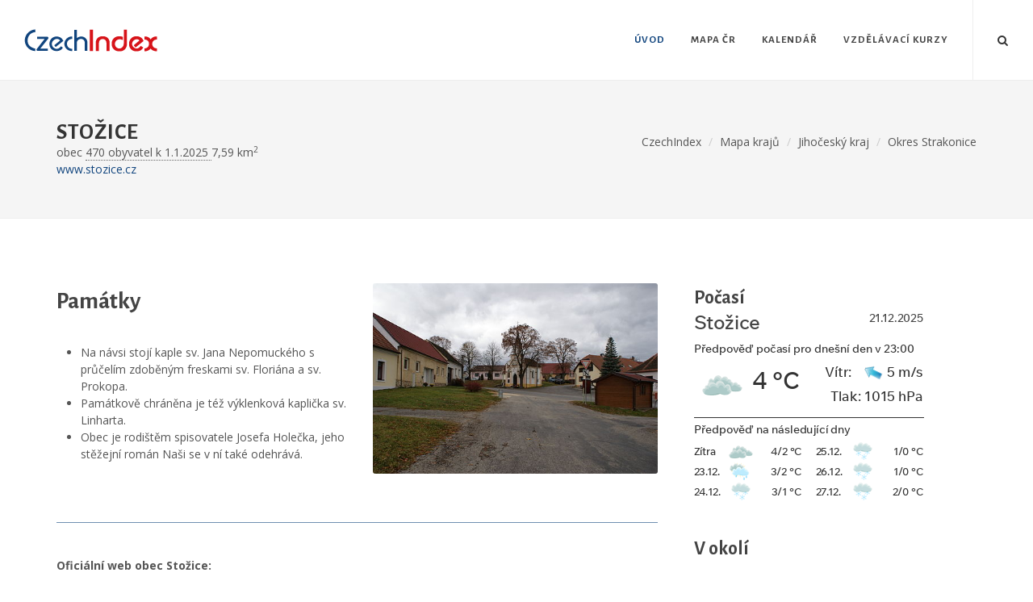

--- FILE ---
content_type: text/html; charset=UTF-8
request_url: https://www.czechindex.cz/jihocesky-kraj/strakonice/stozice/
body_size: 3896
content:
<!DOCTYPE html>
<html dir="ltr" lang="cs-CS">
<head>
    <meta charset="UTF-8">
<meta http-equiv="content-type" content="text/html; charset=utf-8"/>
<meta name="robots" content="index, follow"/>
<meta name="accessibility" content="Designed with accessibility in mind"/>
<meta name="author" content="Petr Zelichovsky | otik.cz"/>
<meta name="copyright" content="CzechIndex s.r.o."/>
<meta name="license" content="Mixed licensing - see https://www.czechindex.cz/data/"/>
<link rel="license" href="https://www.czechindex.cz/data/">

<link rel="apple-touch-icon" sizes="57x57" href="/apple-touch-icon-57x57.png">
<link rel="apple-touch-icon" sizes="60x60" href="/apple-touch-icon-60x60.png">
<link rel="apple-touch-icon" sizes="72x72" href="/apple-touch-icon-72x72.png">
<link rel="icon" type="image/png" href="/favicon-32x32.png" sizes="32x32">
<link rel="icon" type="image/png" href="/favicon-16x16.png" sizes="16x16">
<link rel="manifest" href="/manifest.json">
<meta name="msapplication-TileColor" content="#ffffff">
<meta name="theme-color" content="#ffffff">

<link
    href="https://fonts.googleapis.com/css?family=Open+Sans:300,400,400italic,600,700|Alegreya+Sans:300,400,500,600,700|Crete+Round:400italic&amp;subset=latin,latin-ext"
    rel="stylesheet" type="text/css"/>
<link rel="stylesheet" href="/css/app.css?id=e8e8285f13af7ce1dbee" type="text/css"/>
<meta name="viewport" content="width=device-width, initial-scale=1, maximum-scale=7"/>
<meta name="referrer" content="origin"/>


<script type="text/javascript" src="/js/jquery.js"></script>
<script type="text/javascript" src="/js/plugins.js"></script>
<script type="text/javascript" src="/js/app.js?id=43adaa69e0fd884fc09f"></script>

<title>Stožice (Okres Strakonice) – CzechIndex</title>

<meta property="og:locale" content="cs_CZ" />
<meta property="og:title" content="Stožice (Okres Strakonice) – CzechIndex">
<meta property="og:description" content="">
<meta property="og:url" content="https://www.czechindex.cz/jihocesky-kraj/strakonice/stozice">
<meta property="og:type" content="website">
<meta property="og:image" content="https://www.czechindex.cz/img/obec_500px/530034.jpg">


<link rel="canonical" href="https://www.czechindex.cz/jihocesky-kraj/strakonice/stozice/" />

    <script async src="https://pagead2.googlesyndication.com/pagead/js/adsbygoogle.js?client=ca-pub-9590002035914386"
            crossorigin="anonymous"></script>
</head>
<body class="stretched no-transition device-lg" itemscope="" itemtype="https://schema.org/WebPage">
<div id="wrapper" class="clearfix">
    <header id="header" class="full-header">
    <div id="header-wrap">
        <div class="container clearfix">
            <div id="primary-menu-trigger"><i class="icon-reorder"></i></div>
            <div id="logo">
                <a href="/" class="standard-logo"><img src="/images/logo.png" alt="Czechindex logo" title="CzechIndex, informace o Česku"></a>
                <a href="/" class="retina-logo"><img src="/images/logo@2x.png" alt="Czechindex logo" title="CzechIndex, informace o Česku"></a>
            </div>

            <nav id="primary-menu">
                <ul>
    <li class="current">
        <a href="/">
            <div>Úvod</div>
        </a>
    </li>
    <li>
        <a href="/cesko/">
            <div>Mapa ČR</div>
        </a>
        <ul>
            <li><a href="/hlavni-mesto-praha/">
                    <div>Hlavní město Praha</div>
                </a></li>
            <li><a href="/stredocesky-kraj/">
                    <div>Středočeský kraj</div>
                </a></li>
            <li><a href="/jihocesky-kraj/">
                    <div>Jihočeský kraj</div>
                </a></li>
            <li><a href="/plzensky-kraj/">
                    <div>Plzeňský kraj</div>
                </a></li>
            <li><a href="/karlovarsky-kraj/">
                    <div>Karlovarský kraj</div>
                </a></li>
            <li><a href="/ustecky-kraj/">
                    <div>Ústecký kraj</div>
                </a></li>
            <li><a href="/liberecky-kraj/">
                    <div>Liberecký kraj</div>
                </a></li>
            <li><a href="/kralovehradecky-kraj/">
                    <div>Královéhradecký kraj</div>
                </a></li>
            <li><a href="/pardubicky-kraj/">
                    <div>Pardubický kraj</div>
                </a></li>
            <li><a href="/kraj-vysocina/">
                    <div>Kraj Vysočina</div>
                </a></li>
            <li><a href="/jihomoravsky-kraj/">
                    <div>Jihomoravský kraj</div>
                </a></li>
            <li><a href="/olomoucky-kraj/">
                    <div>Olomoucký kraj</div>
                </a></li>
            <li><a href="/zlinsky-kraj/">
                    <div>Zlínský kraj</div>
                </a></li>
            <li><a href="/moravskoslezsky-kraj/">
                    <div>Moravskoslezský kraj</div>
                </a></li>
        </ul>
    </li>
    <li>
        <a href="https://www.czechindex.cz/kalendar/mesic/">
            <div>Kalendář</div>
        </a>
        <ul>
            <li>
                <a href="https://www.czechindex.cz/kalendar/svatek/21-12">
                    <div>Dnešní svátek</div>
                </a>
            </li>
            <li>
                <a href="https://www.czechindex.cz/kalendar/mesic/">
                    <div>Měsíční přehled svátků</div>
                </a>
            </li>
            <li>
                <a href="https://www.czechindex.cz/kalendar/hledat">
                    <div>Vyhledat svátek</div>
                </a>
            </li>
            <li>
                <a href="https://www.czechindex.cz/kalendar/tydny">
                    <div>Týdenní kalendář</div>
                </a>
            </li>
        </ul>
    </li>
    <li>
        <a href="/edu/">
            <div>Vzdělávací kurzy</div>
        </a>
    </li>
</ul>
                <div id="top-search">
    <a href="#" id="top-search-trigger"><i class="icon-search3"></i><i class="icon-line-cross"></i></a>
    <form action="/hledani/" method="get">
        <input type="text" name="q" class="form-control" value="" placeholder="Zde zadejte hledaný výraz..">
    </form>
</div>
            </nav>
        </div>
    </div>
</header>

        <section id="page-title" class="page-title">
        <div class="container clearfix">
            <h1 itemprop="headline">Stožice</h1>
            <div class="obec-info">
                                    obec
                                                    <a href="https://www.czechindex.cz/jihocesky-kraj/strakonice/stozice/pocet-obyvatel/" class="city-stats-link">
                        470
                        obyvatel k 1.1.2025
                    </a>
                                                    7,59 km<sup>2</sup>
                                                <br/>
                <div id="obec-web">
                    <a href="//www.stozice.cz"
                       title="Stožice"
                       rel="noopener noreferrer"
                    >www.stozice.cz</a>
                </div>
                            </div>
            <ol class="breadcrumb" itemscope="" itemtype="https://schema.org/BreadcrumbList">
                <li itemprop="itemListElement" itemscope=""
                    itemtype="https://schema.org/ListItem"
                ><a itemprop="item" href="/"
                    >
                        <header itemprop="name"
                        >CzechIndex
                        </header>
                    </a>
                    <meta itemprop="position" content="1"/>
                </li>
                <li itemprop="itemListElement" itemscope=""
                    itemtype="https://schema.org/ListItem"
                ><a itemprop="item" href="https://www.czechindex.cz/cesko/"
                    >
                        <header itemprop="name"
                        >Mapa krajů
                        </header>
                    </a>
                    <meta itemprop="position" content="2"/>
                </li>
                <li itemprop="itemListElement" itemscope=""
                    itemtype="https://schema.org/ListItem"
                ><a itemprop="item" href="/jihocesky-kraj/"
                    >
                        <header itemprop="name"
                        >Jihočeský kraj</header>
                    </a>
                    <meta itemprop="position" content="3"/>
                </li>
                <li itemprop="itemListElement" itemscope=""
                    itemtype="https://schema.org/ListItem"
                ><a itemprop="item" href="/jihocesky-kraj/strakonice/"
                    >
                        <header itemprop="name"
                        >Okres Strakonice</header>
                    </a>
                    <meta itemprop="position" content="4"/>
                </li>
            </ol>
        </div>
    </section>

    <div class="symbol-place">
            </div>

    <section id="content" class="c-obec" data-kod="530034">
        <div class="content-wrap">
            <div class="container clearfix">
                <div class="col_two_third">
                                            <div class="entry-image fright obec-img">
                            <a href="/img/obec_500px/530034.jpg"
                               data-lightbox="image"
                               title="<a target='_blank' href='http://commons.wikimedia.org/wiki/File:Stožice_common_02.JPG'>Zdroj: cs.wikipedia.org</a>">
                                <img itemprop="primaryImageOfPage"
                                     src="/img/obec_500px/530034.jpg"
                                     alt="Stožice"
                                     title="Stožice"/></a>
                        </div>
                    
                    <div id="obec-text"><h2>Památky</h2>
<ul> <li>Na návsi stojí kaple sv. Jana Nepomuckého s průčelím zdoběným freskami sv. Floriána a sv. Prokopa.</li> <li>Památkově chráněna je též výklenková kaplička sv. Linharta.</li> <li>Obec je rodištěm spisovatele Josefa Holečka, jeho stěžejní román Naši se v ní také odehrává.</li> </ul></div>

                                            <div class="fancy-title title-border-color title-right"><br/></div>
                    
                                            <p>
                            <strong>Oficiální web obec Stožice:</strong><br/>
                            <a href="//www.stozice.cz"
                               title="Stožice">
                                www.stozice.cz
                            </a>
                        </p>
                                                                <p>
                            <strong>PSČ Stožice:</strong>
                            389 01
                        </p>
                    
                    <div id="google-map" style="margin-bottom: 20px;" class="gmap">
                        <iframe width="100%" height="420" frameborder="0"
                                style="border:0"
                                src="https://www.google.com/maps/embed/v1/place?key=AIzaSyAMdOdJvTnroWUq2r_1VuIqn1g-mpTbeI4&zoom=11&q=Stožice,Strakonice&center=49.12617,14.15017"
                                allowfullscreen>
                        </iframe>
                    </div>
                </div>
                <div class="col_one_third col_last obec-last-col">
                                            <h3>Počasí</h3>
                        <a class="obec-pocasi" href="http://www.slunecno.cz/" target="slunecno.cz"><img
                                src="/slunecnocz-images/4548.png"
                                alt="Počasí" style="border: 0px;"/></a>
                                        
                                            <h3>V okolí</h3>
                        <div class="cities">
                                                            <div class="city-block ipost">
    <div class="entry-title">
        <h4><a href="/jihocesky-kraj/strakonice/chelcice/">Chelčice</a></h4>
    </div>
            <div class="symbol-img"><img class="lazy" src="" data-src="/img/symbol/551139.jpg" /></div>
        <div class="entry-image">
        <a href="/jihocesky-kraj/strakonice/chelcice/" title="Chelčice">
                            <img class="lazy image_fade" src="/images/pattern.png" data-src="/img/obec_250px/551139.jpg" alt="Chelčice">
                    </a>
    </div>
</div>
                                                            <div class="city-block ipost">
    <div class="entry-title">
        <h4><a href="/jihocesky-kraj/strakonice/truskovice/">Truskovice</a></h4>
    </div>
            <div class="symbol-img"><img class="lazy" src="" data-src="/img/symbol/536512.jpg" /></div>
        <div class="entry-image">
        <a href="/jihocesky-kraj/strakonice/truskovice/" title="Truskovice">
                            <img class="lazy image_fade" src="/images/pattern.png" data-src="/img/obec_250px/536512.jpg" alt="Truskovice">
                    </a>
    </div>
</div>
                                                            <div class="city-block ipost">
    <div class="entry-title">
        <h4><a href="/jihocesky-kraj/strakonice/vodnany/">Vodňany</a></h4>
    </div>
            <div class="symbol-img"><img class="lazy" src="" data-src="/img/symbol/551953.jpg" /></div>
        <div class="entry-image">
        <a href="/jihocesky-kraj/strakonice/vodnany/" title="Vodňany">
                            <img class="lazy image_fade" src="/images/pattern.png" data-src="/img/obec_250px/551953.jpg" alt="Vodňany">
                    </a>
    </div>
</div>
                                                            <div class="city-block ipost">
    <div class="entry-title">
        <h4><a href="/jihocesky-kraj/strakonice/kraslovice/">Krašlovice</a></h4>
    </div>
        <div class="entry-image">
        <a href="/jihocesky-kraj/strakonice/kraslovice/" title="Krašlovice">
                            <img class="lazy image_fade" src="/images/pattern.png" data-src="/img/obec_250px/536806.jpg" alt="Krašlovice">
                    </a>
    </div>
</div>
                                                    </div>
                                    </div>
            </div>
        </div>
    </section>



    <footer id="footer" class="dark">
    <div class="container">
        <div class="footer-widgets-wrap clearfix">
            <div class="col_two_third">
                <div class="col_one_third">
                    <div class="widget clearfix">
                        <a href="/"><img src="/images/footer-widget-logo.png" alt="logo CzechIndex"
                                         title="CzechIndex, informace o Česku na jednom místě" class="footer-logo"></a>
                        <div
                            style="background: url('/images/world-map.png') no-repeat center center; background-size: 100%;padding-left:22px;">
                            <br/>
                            <br/>
                            <address>
                                <strong>Provozovatel:</strong><br/>
                                <a href="/info/">CzechIndex s.r.o.</a><br/>
                            </address>
                            
                            
                            <br/>
                        </div>
                    </div>
                </div>
                <div class="col_one_third">
                    <div class="widget widget_links clearfix">
                        <h4>Vyberte si</h4>
                        <ul>
                            <li><a href="/cesko/">Mapa ČR</a></li>
                            <li>
                                <a href="https://www.czechindex.cz/kalendar/mesic/">Kalendář svátků</a>
                            </li>
                            <li>
                                <a href="https://www.slunecno.cz" target="slunecno.cz" rel="noopener">Počasí podle
                                    Slunečno.cz</a>
                            </li>
                            <li>
                                <a href="/vsc/" title="Jak na tvorbu stránek s VSCode">Používáme
                                    VSCode</a>
                            </li>
                            <li>
                                <a href="/edu/" title="Vzdělávání CzechIndex education">Vzdělávací kurzy</a>
                            </li>
                        </ul>
                    </div>
                </div>
                <div class="col_one_third col_last">
                </div>
            </div>
            <div class="col_one_third col_last">
                <div class="widget subscribe-widget clearfix">
                    <h5><strong>Odběr novinek CzechIndex</strong> přímo do vašeho emailu</h5>
                    <div id="widget-subscribe-form-result" data-notify-type="success" data-notify-msg=""></div>
                    <form id="widget-subscribe-form"
                          action="/ajax-subscribe/"
                          role="form"
                          method="post"
                          class="nobottommargin">
                        <input type="hidden" name="_token" value="GhOt2P8HPzmg7nLszFUZ1idmVfLgEYa284HOeT2b">                        <div class="input-group divcenter">
                            <span class="input-group-addon"><i class="icon-email2"></i></span>
                            <input type="email"
                                   id="widget-subscribe-form-email"
                                   name="email"
                                   class="form-control required email"
                                   placeholder="Zadejte Váš Email">
                            <span class="input-group-btn">
                                <button class="btn btn-success" type="submit">Přihlásit</button>
                            </span>
                        </div>
                    </form>
                </div>

                <div class="widget clearfix" style="margin-bottom: -20px;">
                    <div class="row">
                        <div class="col-md-12 clearfix bottommargin-sm">
                            <div class="addthis_sharing_toolbox"></div>
                        </div>
                    </div>
                </div>
                <br/>

            </div>

        </div>

    </div>

    <div id="copyrights">
        <div class="container clearfix">
            <div class="col_half copyright-links">
                &copy; 2025 <a href="https://www.otik.cz" target="otik.cz">otik.cz</a>, <span
                    class="icon-cc"></span> <a href="/data/" target="czechindex_data">podmínky užití</a>
            </div>
            <div class="col_half col_last tright">
            </div>
        </div>
    </div>
</footer>
</div>

<div id="gotoTop" class="icon-angle-up"></div>
<script type="text/javascript" src="/js/functions.js"></script>
</body>
</html>


--- FILE ---
content_type: text/html; charset=utf-8
request_url: https://www.google.com/recaptcha/api2/aframe
body_size: 268
content:
<!DOCTYPE HTML><html><head><meta http-equiv="content-type" content="text/html; charset=UTF-8"></head><body><script nonce="XHmz9O473g9H5l3aI3Pq4A">/** Anti-fraud and anti-abuse applications only. See google.com/recaptcha */ try{var clients={'sodar':'https://pagead2.googlesyndication.com/pagead/sodar?'};window.addEventListener("message",function(a){try{if(a.source===window.parent){var b=JSON.parse(a.data);var c=clients[b['id']];if(c){var d=document.createElement('img');d.src=c+b['params']+'&rc='+(localStorage.getItem("rc::a")?sessionStorage.getItem("rc::b"):"");window.document.body.appendChild(d);sessionStorage.setItem("rc::e",parseInt(sessionStorage.getItem("rc::e")||0)+1);localStorage.setItem("rc::h",'1766348927713');}}}catch(b){}});window.parent.postMessage("_grecaptcha_ready", "*");}catch(b){}</script></body></html>

--- FILE ---
content_type: application/javascript; charset=utf-8
request_url: https://www.czechindex.cz/js/app.js?id=43adaa69e0fd884fc09f
body_size: 299
content:
!function(t){var e={};function n(o){if(e[o])return e[o].exports;var r=e[o]={i:o,l:!1,exports:{}};return t[o].call(r.exports,r,r.exports,n),r.l=!0,r.exports}n.m=t,n.c=e,n.d=function(t,e,o){n.o(t,e)||Object.defineProperty(t,e,{enumerable:!0,get:o})},n.r=function(t){"undefined"!=typeof Symbol&&Symbol.toStringTag&&Object.defineProperty(t,Symbol.toStringTag,{value:"Module"}),Object.defineProperty(t,"__esModule",{value:!0})},n.t=function(t,e){if(1&e&&(t=n(t)),8&e)return t;if(4&e&&"object"==typeof t&&t&&t.__esModule)return t;var o=Object.create(null);if(n.r(o),Object.defineProperty(o,"default",{enumerable:!0,value:t}),2&e&&"string"!=typeof t)for(var r in t)n.d(o,r,function(e){return t[e]}.bind(null,r));return o},n.n=function(t){var e=t&&t.__esModule?function(){return t.default}:function(){return t};return n.d(e,"a",e),e},n.o=function(t,e){return Object.prototype.hasOwnProperty.call(t,e)},n.p="/",n(n.s=0)}({0:function(t,e,n){n("bUC5"),t.exports=n("Ge+w")},"Ge+w":function(t,e){},Uo4R:function(t,e){$(document).ready((function(){$("img[data-src]").responsivelazyloader(),$("#widget-subscribe-form").validate({submitHandler:function(t){$(t).find(".input-group-addon").find(".icon-email2").removeClass("icon-email2").addClass("icon-line-loader icon-spin"),$(t).ajaxSubmit({target:"#widget-subscribe-form-result",success:function(){$(t).find(".input-group-addon").find(".icon-line-loader").removeClass("icon-line-loader icon-spin").addClass("icon-email2"),$("#widget-subscribe-form").find(".form-control").val(""),$("#widget-subscribe-form-result").attr("data-notify-msg",$("#widget-subscribe-form-result").html()).html(""),SEMICOLON.widget.notifications($("#widget-subscribe-form-result"))}})}}),$(".svg-map text.hover").on({mouseenter:function(t){$("#"+$(this).attr("note")).attr("class","hover")},mouseleave:function(t){$("#"+$(this).attr("note")).attr("class","")}}),$(".svg-map #map path").on({mouseenter:function(t){$(this).attr("class","hover")},mouseleave:function(t){$(this).attr("class","")},click:function(t){return location.href="../"+$(this).attr("id")+"/",!1}}),$(".svg-map.mapa-cesko text.hover").on({click:function(t){return location.href="../"+$(this).attr("note")+"/",!1}}),$(".svg-map.mapa-cesko #map path").on({click:function(t){return location.href="../"+$(this).attr("id")+"/",!1}}),$(".svg-map.mapa-kraj #map path").on({click:function(t){return location.href="./"+$(this).attr("id")+"/",!1}})}))},bUC5:function(t,e,n){n("Uo4R")}});

--- FILE ---
content_type: application/javascript; charset=utf-8
request_url: https://www.czechindex.cz/js/functions.js
body_size: 13934
content:
var $ = jQuery.noConflict();

$.fn.inlineStyle = function (prop) {
    return this.prop("style")[$.camelCase(prop)];
};

$.fn.doOnce = function( func ) {
    this.length && func.apply( this );
    return this;
}

$.extend($.infinitescroll.prototype,{
    _setup_portfolioinfiniteitemsloader: function infscr_setup_portfolioinfiniteitemsloader() {
        var opts = this.options,
            instance = this;
        // Bind nextSelector link to retrieve
        $(opts.nextSelector).click(function(e) {
            if (e.which == 1 && !e.metaKey && !e.shiftKey) {
                e.preventDefault();
                instance.retrieve();
            }
        });
        // Define loadingStart to never hide pager
        instance.options.loading.start = function (opts) {
            opts.loading.msg
                .appendTo(opts.loading.selector)
                .show(opts.loading.speed, function () {
                    instance.beginAjax(opts);
                });
        }
    },
    _showdonemsg_portfolioinfiniteitemsloader: function infscr_showdonemsg_portfolioinfiniteitemsloader () {
        var opts = this.options,
            instance = this;
        //Do all the usual stuff
        opts.loading.msg
            .find('img')
            .hide()
            .parent()
            .find('div').html(opts.loading.finishedMsg).animate({ opacity: 1 }, 2000, function () {
                $(this).parent().fadeOut('normal');
            });
        //And also hide the navSelector
        $(opts.navSelector).fadeOut('normal');
        // user provided callback when done
        opts.errorCallback.call($(opts.contentSelector)[0],'done');
    }
});

var SEMICOLON = SEMICOLON || {};

(function($){

    // USE STRICT
    "use strict";

    SEMICOLON.initialize = {

        init: function(){

            SEMICOLON.initialize.responsiveClasses();
            SEMICOLON.initialize.imagePreload( '.portfolio-item:not(:has(.fslider)) img' );
            SEMICOLON.initialize.stickyElements();
            SEMICOLON.initialize.goToTop();
            SEMICOLON.initialize.fullScreen();
            SEMICOLON.initialize.verticalMiddle();
            SEMICOLON.initialize.lightbox();
            SEMICOLON.initialize.resizeVideos();
            SEMICOLON.initialize.imageFade();
            SEMICOLON.initialize.pageTransition();
            SEMICOLON.initialize.dataStyles();
            SEMICOLON.initialize.dataResponsiveHeights();

            $('.fslider').addClass('preloader2');

        },

        responsiveClasses: function(){
            var jRes = jRespond([
                {
                    label: 'smallest',
                    enter: 0,
                    exit: 479
                },{
                    label: 'handheld',
                    enter: 480,
                    exit: 767
                },{
                    label: 'tablet',
                    enter: 768,
                    exit: 991
                },{
                    label: 'laptop',
                    enter: 992,
                    exit: 1199
                },{
                    label: 'desktop',
                    enter: 1200,
                    exit: 10000
                }
            ]);
            jRes.addFunc([
                {
                    breakpoint: 'desktop',
                    enter: function() { $body.addClass('device-lg'); },
                    exit: function() { $body.removeClass('device-lg'); }
                },{
                    breakpoint: 'laptop',
                    enter: function() { $body.addClass('device-md'); },
                    exit: function() { $body.removeClass('device-md'); }
                },{
                    breakpoint: 'tablet',
                    enter: function() { $body.addClass('device-sm'); },
                    exit: function() { $body.removeClass('device-sm'); }
                },{
                    breakpoint: 'handheld',
                    enter: function() { $body.addClass('device-xs'); },
                    exit: function() { $body.removeClass('device-xs'); }
                },{
                    breakpoint: 'smallest',
                    enter: function() { $body.addClass('device-xxs'); },
                    exit: function() { $body.removeClass('device-xxs'); }
                }
            ]);
        },

        imagePreload: function(selector, parameters){
            var params = {
                delay: 250,
                transition: 400,
                easing: 'linear'
            };
            $.extend(params, parameters);

            $(selector).each(function() {
                var image = $(this);
                image.css({visibility:'hidden', opacity: 0, display:'block'});
                image.wrap('<span class="preloader" />');
                image.one("load", function(evt) {
                    $(this).delay(params.delay).css({visibility:'visible'}).animate({opacity: 1}, params.transition, params.easing, function() {
                        $(this).unwrap('<span class="preloader" />');
                    });
                }).each(function() {
                    if(this.complete) $(this).trigger("load");
                });
            });
        },

        verticalMiddle: function(){
            if( $verticalMiddleEl.length > 0 ) {
                $verticalMiddleEl.each( function(){
                    var element = $(this),
                        verticalMiddleH = element.outerHeight();

                    if( element.parents('#slider').length > 0 ) {
                        if( $header.hasClass('transparent-header') && ( $body.hasClass('device-lg') || $body.hasClass('device-md') ) ) {
                            verticalMiddleH = verticalMiddleH - 70;
                            if( $slider.next('#header').length > 0 ) { verticalMiddleH = verticalMiddleH + 100; }
                        }
                    }

                    if( $body.hasClass('device-xs') || $body.hasClass('device-xxs') ) {
                        if( element.parents('.full-screen').length && !element.parents('.force-full-screen').length ){
                            element.css({ position: 'relative', top: '0', width: 'auto', marginTop: '0', padding: '60px 0' }).addClass('clearfix');
                        } else {
                            element.css({ position: 'absolute', top: '50%', width: '100%', marginTop: -(verticalMiddleH/2)+'px' });
                        }
                    } else {
                        element.css({ position: 'absolute', top: '50%', width: '100%', marginTop: -(verticalMiddleH/2)+'px' });
                    }
                });
            }
        },

        stickyElements: function(){
            if( $siStickyEl.length > 0 ) {
                var siStickyH = $siStickyEl.outerHeight();
                $siStickyEl.css({ marginTop: -(siStickyH/2)+'px' });
            }

            if( $dotsMenuEl.length > 0 ) {
                var opmdStickyH = $dotsMenuEl.outerHeight();
                $dotsMenuEl.css({ marginTop: -(opmdStickyH/2)+'px' });
            }
        },

        goToTop: function(){
            $goToTopEl.click(function() {
                $('body,html').stop(true).animate({scrollTop:0},400);
                return false;
            });
        },

        goToTopScroll: function(){
            if( $body.hasClass('device-lg') || $body.hasClass('device-md') || $body.hasClass('device-sm') ) {
                if($window.scrollTop() > 450) {
                    $goToTopEl.fadeIn();
                } else {
                    $goToTopEl.fadeOut();
                }
            }
        },

        fullScreen: function(){
            if( $fullScreenEl.length > 0 ) {
                $fullScreenEl.each( function(){
                    var element = $(this),
                        scrHeight = $window.height();
                    if( element.attr('id') == 'slider' ) {
                        var sliderHeightOff = $slider.offset().top;
                        scrHeight = scrHeight - sliderHeightOff;
                        if( $('#slider.with-header').next('#header:not(.transparent-header)').length > 0 && ( $body.hasClass('device-lg') || $body.hasClass('device-md') ) ) {
                            var headerHeightOff = $header.outerHeight();
                            scrHeight = scrHeight - headerHeightOff;
                        }
                    }
                    if( element.parents('.full-screen').length > 0 ) { scrHeight = element.parents('.full-screen').height(); }

                    if( $body.hasClass('device-xs') || $body.hasClass('device-xxs') ) {
                        if( !element.hasClass('force-full-screen') ){ scrHeight = 'auto'; }
                    }

                    element.css('height', scrHeight);
                    if( element.attr('id') == 'slider' && !element.hasClass('canvas-slider-grid') ) { if( element.has('.swiper-slide') ) { element.find('.swiper-slide').css('height', scrHeight); } }
                });
            }
        },

        maxHeight: function(){
            if( $commonHeightEl.length > 0 ) {
                $commonHeightEl.each( function(){
                    var parentEl = $(this),
                        maxHeight = 0;
                    parentEl.children('[class^=col-]').each(function() {
                        var element = $(this).children('div');
                        if( element.hasClass('max-height') ){
                            maxHeight = element.outerHeight();
                        } else {
                            if (element.outerHeight() > maxHeight)
                            maxHeight = element.outerHeight();
                        }
                    });

                    parentEl.children('[class^=col-]').each(function() {
                        $(this).height(maxHeight);
                    });
                });
            }
        },

        testimonialsGrid: function(){
            if( $testimonialsGridEl.length > 0 ) {
                if( $body.hasClass('device-sm') || $body.hasClass('device-md') || $body.hasClass('device-lg') ) {
                    var maxHeight = 0;
                    $testimonialsGridEl.each( function(){
                        $(this).find("li > .testimonial").each(function(){
                           if ($(this).height() > maxHeight) { maxHeight = $(this).height(); }
                        });
                        $(this).find("li").height(maxHeight);
                        maxHeight = 0;
                    });
                } else {
                    $testimonialsGridEl.find("li").css({ 'height': 'auto' });
                }
            }
        },

        lightbox: function(){
            var $lightboxImageEl = $('[data-lightbox="image"]'),
                $lightboxGalleryEl = $('[data-lightbox="gallery"]'),
                $lightboxIframeEl = $('[data-lightbox="iframe"]'),
                $lightboxAjaxEl = $('[data-lightbox="ajax"]');

            if( $lightboxImageEl.length > 0 ) {
                $lightboxImageEl.magnificPopup({
                    type: 'image',
                    closeOnContentClick: true,
                    closeBtnInside: false,
                    fixedContentPos: true,
                    mainClass: 'mfp-no-margins mfp-fade', // class to remove default margin from left and right side
                    image: {
                        verticalFit: true
                    }
                });
            }

            if( $lightboxGalleryEl.length > 0 ) {
                $lightboxGalleryEl.each(function() {
                    var element = $(this);

                    if( element.find('a[data-lightbox="gallery-item"]').parent('.clone').hasClass('clone') ) {
                        element.find('a[data-lightbox="gallery-item"]').parent('.clone').find('a[data-lightbox="gallery-item"]').attr('data-lightbox','');
                    }

                    element.magnificPopup({
                        delegate: 'a[data-lightbox="gallery-item"]',
                        type: 'image',
                        closeOnContentClick: true,
                        closeBtnInside: false,
                        fixedContentPos: true,
                        mainClass: 'mfp-no-margins mfp-fade', // class to remove default margin from left and right side
                        image: {
                            verticalFit: true
                        },
                        gallery: {
                            enabled: true,
                            navigateByImgClick: true,
                            preload: [0,1] // Will preload 0 - before current, and 1 after the current image
                        }
                    });
                });
            }

            if( $lightboxIframeEl.length > 0 ) {
                $lightboxIframeEl.magnificPopup({
                    disableOn: 600,
                    type: 'iframe',
                    removalDelay: 160,
                    preloader: false,
                    fixedContentPos: false
                });
            }

            if( $lightboxAjaxEl.length > 0 ) {
                $lightboxAjaxEl.magnificPopup({
                    type: 'ajax',
                    closeBtnInside: false,
                    callbacks: {
                        ajaxContentAdded: function(mfpResponse) {
                            SEMICOLON.widget.loadFlexSlider();
                            SEMICOLON.initialize.resizeVideos();
                            SEMICOLON.widget.masonryThumbs();
                        }
                    }
                });
            }
        },

        resizeVideos: function(){
            if ( $().fitVids ) {
                $("#content,#footer,#slider:not(.revslider-wrap),.landing-offer-media,.portfolio-ajax-modal").fitVids({
                    customSelector: "iframe[src^='http://www.dailymotion.com/embed']",
                    ignore: '.no-fv'
                });
            }
        },

        imageFade: function(){
            $('.image_fade').hover( function(){
                $(this).filter(':not(:animated)').animate({opacity: 0.8}, 400);
            }, function() {
                $(this).animate({opacity: 1}, 400);
            });
        },

        blogTimelineEntries: function(){
            $('.post-timeline.grid-2').find('.entry').each( function(){
                var position = $(this).inlineStyle('left');
                if( position == '0px' ) {
                    $(this).removeClass('alt');
                } else {
                    $(this).addClass('alt');
                }
                $(this).find('.entry-timeline').fadeIn();
            });
        },

        pageTransition: function(){
            if( !$body.hasClass('no-transition') ){
                var animationIn = $body.attr('data-animation-in'),
                    animationOut = $body.attr('data-animation-out'),
                    durationIn = $body.attr('data-speed-in'),
                    durationOut = $body.attr('data-speed-out');

                if( !animationIn ) { animationIn = 'fadeIn'; }
                if( !animationOut ) { animationOut = 'fadeOut'; }
                if( !durationIn ) { durationIn = 1500; }
                if( !durationOut ) { durationOut = 800; }

                $wrapper.animsition({
                    inClass : animationIn,
                    outClass : animationOut,
                    inDuration : Number(durationIn),
                    outDuration : Number(durationOut),
                    linkElement : '#primary-menu ul li a:not([target="_blank"]):not([href^=#])',
                    loading : true,
                    loadingParentElement : 'body',
                    loadingClass : 'css3-spinner',
                    unSupportCss : [
                                     'animation-duration',
                                     '-webkit-animation-duration',
                                     '-o-animation-duration'
                                   ],
                    overlay : false,
                    overlayClass : 'animsition-overlay-slide',
                    overlayParentElement : 'body'
                });
            }
        },

        topScrollOffset: function() {
            var topOffsetScroll = 0;

            if( ( $body.hasClass('device-lg') || $body.hasClass('device-md') ) && !SEMICOLON.isMobile.any() ) {
                if( $header.hasClass('sticky-header') ) {
                    if( $pagemenu.hasClass('dots-menu') ) { topOffsetScroll = 100; } else { topOffsetScroll = 144; }
                } else {
                    if( $pagemenu.hasClass('dots-menu') ) { topOffsetScroll = 140; } else { topOffsetScroll = 184; }
                }

                if( !$pagemenu.length ) {
                    if( $header.hasClass('sticky-header') ) { topOffsetScroll = 100; } else { topOffsetScroll = 140; }
                }
            } else {
                topOffsetScroll = 40;
            }

            return topOffsetScroll;
        },

        defineColumns: function( element ){
            var column = 4;

            if( element.hasClass('portfolio-full') ) {
                if( element.hasClass('portfolio-3') ) column = 3;
                else if( element.hasClass('portfolio-5') ) column = 5;
                else if( element.hasClass('portfolio-6') ) column = 6;
                else column = 4;

                if( $body.hasClass('device-sm') && ( column == 4 || column == 5 || column == 6 ) ) {
                    column = 3;
                } else if( $body.hasClass('device-xs') && ( column == 3 || column == 4 || column == 5 || column == 6 ) ) {
                    column = 2;
                } else if( $body.hasClass('device-xxs') ) {
                    column = 1;
                }
            } else if( element.hasClass('masonry-thumbs') ) {
                if( element.hasClass('col-2') ) column = 2;
                else if( element.hasClass('col-3') ) column = 3;
                else if( element.hasClass('col-5') ) column = 5;
                else if( element.hasClass('col-6') ) column = 6;
                else column = 4;
            }

            return column;
        },

        setFullColumnWidth: function( element ){

            if( element.hasClass('portfolio-full') ) {
                var columns = SEMICOLON.initialize.defineColumns( element );
                var containerWidth = element.width();
                if( containerWidth == ( Math.floor(containerWidth/columns) * columns ) ) { containerWidth = containerWidth - 1; }
                var postWidth = Math.floor(containerWidth/columns);
                if( $body.hasClass('device-xxs') ) { var deviceSmallest = 1; } else { var deviceSmallest = 0; }
                element.find(".portfolio-item").each(function(index){
                    if( deviceSmallest == 0 && $(this).hasClass('wide') ) { var elementSize = ( postWidth*2 ); } else { var elementSize = postWidth; }
                    $(this).css({"width":elementSize+"px"});
                });
            } else if( element.hasClass('masonry-thumbs') ) {
                var columns = SEMICOLON.initialize.defineColumns( element ),
                    containerWidth = element.innerWidth(),
                    windowWidth = $window.width();
                if( containerWidth == windowWidth ){
                    containerWidth = windowWidth*1.004;
                    element.css({ 'width': containerWidth+'px' });
                }
                var postWidth = (containerWidth/columns);

                postWidth = Math.floor(postWidth);

                if( ( postWidth * columns ) >= containerWidth ) { element.css({ 'margin-right': '-1px' }); }

                element.children('a').css({"width":postWidth+"px"});

                var bigImageNumber = element.attr('data-big');
                if( bigImageNumber ) { bigImageNumber = Number(bigImageNumber) - 1; }
                var firstElementWidth = element.find('a:eq(0)').outerWidth();

                element.isotope({
                    masonry: {
                        columnWidth: firstElementWidth
                    }
                });

                if( $.isNumeric( bigImageNumber ) ) {
                    var t = setTimeout( function(){
                        element.find('a:eq('+bigImageNumber+')').css({ width: firstElementWidth*2 + 'px' });
                        element.isotope('layout');
                    }, 1000 );
                }
            }

        },

        aspectResizer: function(){
            var $aspectResizerEl = $('.aspect-resizer');
            if( $aspectResizerEl.length > 0 ) {
                $aspectResizerEl.each( function(){
                    var element = $(this),
                        elementW = element.inlineStyle('width'),
                        elementH = element.inlineStyle('height'),
                        elementPW = element.parent().innerWidth();
                });
            }
        },

        dataStyles: function(){
            var $dataStyleXxs = $('[data-style-xxs]'),
                $dataStyleXs = $('[data-style-xs]'),
                $dataStyleSm = $('[data-style-sm]'),
                $dataStyleMd = $('[data-style-md]'),
                $dataStyleLg = $('[data-style-lg]');

            if( $dataStyleXxs.length > 0 ) {
                $dataStyleXxs.each( function(){
                    var element = $(this),
                        elementStyle = element.attr('data-style-xxs');

                    if( $body.hasClass('device-xxs') ) {
                        if( elementStyle != '' ) { element.attr( 'style', elementStyle ); }
                    }
                });
            }

            if( $dataStyleXs.length > 0 ) {
                $dataStyleXs.each( function(){
                    var element = $(this),
                        elementStyle = element.attr('data-style-xs');

                    if( $body.hasClass('device-xs') ) {
                        if( elementStyle != '' ) { element.attr( 'style', elementStyle ); }
                    }
                });
            }

            if( $dataStyleSm.length > 0 ) {
                $dataStyleSm.each( function(){
                    var element = $(this),
                        elementStyle = element.attr('data-style-sm');

                    if( $body.hasClass('device-sm') ) {
                        if( elementStyle != '' ) { element.attr( 'style', elementStyle ); }
                    }
                });
            }

            if( $dataStyleMd.length > 0 ) {
                $dataStyleMd.each( function(){
                    var element = $(this),
                        elementStyle = element.attr('data-style-md');

                    if( $body.hasClass('device-md') ) {
                        if( elementStyle != '' ) { element.attr( 'style', elementStyle ); }
                    }
                });
            }

            if( $dataStyleLg.length > 0 ) {
                $dataStyleLg.each( function(){
                    var element = $(this),
                        elementStyle = element.attr('data-style-lg');

                    if( $body.hasClass('device-lg') ) {
                        if( elementStyle != '' ) { element.attr( 'style', elementStyle ); }
                    }
                });
            }
        },

        dataResponsiveHeights: function(){
            var $dataHeightXxs = $('[data-height-xxs]'),
                $dataHeightXs = $('[data-height-xs]'),
                $dataHeightSm = $('[data-height-sm]'),
                $dataHeightMd = $('[data-height-md]'),
                $dataHeightLg = $('[data-height-lg]');

            if( $dataHeightXxs.length > 0 ) {
                $dataHeightXxs.each( function(){
                    var element = $(this),
                        elementHeight = element.attr('data-height-xxs');

                    if( $body.hasClass('device-xxs') ) {
                        if( elementHeight != '' ) { element.css( 'height', elementHeight ); }
                    }
                });
            }

            if( $dataHeightXs.length > 0 ) {
                $dataHeightXs.each( function(){
                    var element = $(this),
                        elementHeight = element.attr('data-height-xs');

                    if( $body.hasClass('device-xs') ) {
                        if( elementHeight != '' ) { element.css( 'height', elementHeight ); }
                    }
                });
            }

            if( $dataHeightSm.length > 0 ) {
                $dataHeightSm.each( function(){
                    var element = $(this),
                        elementHeight = element.attr('data-height-sm');

                    if( $body.hasClass('device-sm') ) {
                        if( elementHeight != '' ) { element.css( 'height', elementHeight ); }
                    }
                });
            }

            if( $dataHeightMd.length > 0 ) {
                $dataHeightMd.each( function(){
                    var element = $(this),
                        elementHeight = element.attr('data-height-md');

                    if( $body.hasClass('device-md') ) {
                        if( elementHeight != '' ) { element.css( 'height', elementHeight ); }
                    }
                });
            }

            if( $dataHeightLg.length > 0 ) {
                $dataHeightLg.each( function(){
                    var element = $(this),
                        elementHeight = element.attr('data-height-lg');

                    if( $body.hasClass('device-lg') ) {
                        if( elementHeight != '' ) { element.css( 'height', elementHeight ); }
                    }
                });
            }
        }

    };

    SEMICOLON.header = {

        init: function(){

            SEMICOLON.header.menufunctions();
            SEMICOLON.header.fullWidthMenu();
            SEMICOLON.header.stickyMenu();
            SEMICOLON.header.sideHeader();
            SEMICOLON.header.onePageScroll();
            SEMICOLON.header.onepageScroller();
            SEMICOLON.header.darkLogo();
            SEMICOLON.header.topsearch();
            SEMICOLON.header.topcart();

        },

        menuInvert: function() {

            $('#primary-menu .mega-menu-content, #primary-menu ul ul').each( function( index, element ){
                var $menuChildElement = $(element);
                var windowWidth = $window.width();
                var menuChildOffset = $menuChildElement.offset();
                var menuChildWidth = $menuChildElement.width();
                var menuChildLeft = menuChildOffset.left;

                if(windowWidth - (menuChildWidth + menuChildLeft) < 0) {
                    $menuChildElement.addClass('menu-pos-invert');
                }
            });

        },

        menufunctions: function(){

            $( '#primary-menu ul li:has(ul)' ).addClass('sub-menu');
            $( '.top-links ul li:has(ul) > a' ).append( ' <i class="icon-angle-down"></i>' );
            $( '.top-links > ul' ).addClass( 'clearfix' );

            if( $body.hasClass('device-lg') || $body.hasClass('device-md') ) {
                $('#primary-menu.sub-title > ul > li,#primary-menu.sub-title > div > ul > li').hover(function() {
                    $(this).prev().css({ backgroundImage : 'none' });
                }, function() {
                    $(this).prev().css({ backgroundImage : 'url("images/icons/menu-divider.png")' });
                });

                $('#primary-menu.sub-title').children('ul').children('.current').prev().css({ backgroundImage : 'none' });
                $('#primary-menu.sub-title').children('div').children('ul').children('.current').prev().css({ backgroundImage : 'none' });
            }

            if( SEMICOLON.isMobile.Android() ) {
                $( '#primary-menu ul li.sub-menu' ).children('a').on('touchstart', function(e){
                    if( !$(this).parent('li.sub-menu').hasClass('sfHover') ) {
                        e.preventDefault();
                    }
                });
            }

        },

        fullWidthMenu: function(){
            if( $body.hasClass('stretched') ) {
                if( $header.find('.container-fullwidth').length > 0 ) { $('.mega-menu .mega-menu-content').css({ 'width': $wrapper.width() - 120 }); }
                if( $header.hasClass('full-header') ) { $('.mega-menu .mega-menu-content').css({ 'width': $wrapper.width() - 60 }); }
            } else {
                if( $header.find('.container-fullwidth').length > 0 ) { $('.mega-menu .mega-menu-content').css({ 'width': $wrapper.width() - 120 }); }
                if( $header.hasClass('full-header') ) { $('.mega-menu .mega-menu-content').css({ 'width': $wrapper.width() - 80 }); }
            }
        },

        stickyMenu: function( headerOffset ){
            if( ( $body.hasClass('device-lg') || $body.hasClass('device-md') ) && !SEMICOLON.isMobile.any() ) {
                if ($window.scrollTop() > headerOffset) {
                    $('body:not(.side-header) #header:not(.no-sticky)').addClass('sticky-header');
                    $('#page-menu:not(.dots-menu,.no-sticky)').addClass('sticky-page-menu');
                    if( !$headerWrap.hasClass('force-not-dark') ) { $headerWrap.removeClass('not-dark'); }
                    SEMICOLON.header.stickyMenuClass();
                } else {
                    SEMICOLON.header.removeStickyness();
                }
            } else {
                SEMICOLON.header.removeStickyness();
            }
        },

        removeStickyness: function(){
            if( $header.hasClass('sticky-header') ){
                $('body:not(.side-header) #header:not(.no-sticky)').removeClass('sticky-header');
                $('#page-menu:not(.dots-menu,.no-sticky)').removeClass('sticky-page-menu');
                $header.removeClass().addClass(oldHeaderClasses);
                $headerWrap.removeClass().addClass(oldHeaderWrapClasses);
                if( !$headerWrap.hasClass('force-not-dark') ) { $headerWrap.removeClass('not-dark'); }
                SEMICOLON.slider.swiperSliderMenu();
                SEMICOLON.slider.revolutionSliderMenu();
            }
        },

        sideHeader: function(){
            $("#header-trigger").click(function(){
                $('body.open-header').toggleClass("side-header-open");
                return false;
            });
        },

        onePageScroll: function(){
            $onePageMenuEl.find('a[data-href]').click(function(){
                var divScrollToAnchor = $(this).attr('data-href');

                if( $( divScrollToAnchor ).length > 0 ) {
                    var topOffsetScroll = SEMICOLON.initialize.topScrollOffset();

                    if( $onePageMenuEl.hasClass('no-offset') ) { topOffsetScroll = 0; }

                    $onePageMenuEl.find('li').removeClass('current');
                    $onePageMenuEl.find('a[data-href="' + divScrollToAnchor + '"]').parent('li').addClass('current');

                    $('html,body').stop(true).animate({
                        'scrollTop': $( divScrollToAnchor ).offset().top - topOffsetScroll
                    }, 1000, 'easeOutQuad');
                }

                return false;
            });
        },

        onepageScroller: function(){
            $onePageMenuEl.find('li').removeClass('current');
            $onePageMenuEl.find('a[data-href="#' + SEMICOLON.header.onePageCurrentSection() + '"]').parent('li').addClass('current');
        },

        onePageCurrentSection: function(){
            var currentOnePageSection = 'home';

            $pageSectionEl.each(function(index) {
                var h = $(this).offset().top;
                var y = $window.scrollTop();

                if( y + 150 >= h && y < h + $(this).height() && $(this).attr('id') != currentOnePageSection ) {
                    currentOnePageSection = $(this).attr('id');
                }
            });

            return currentOnePageSection;
        },

        darkLogo: function(){
            if( ( $header.hasClass('dark') || $body.hasClass('dark') ) && !$headerWrap.hasClass('not-dark') ) {
                if( defaultDarkLogo ){ defaultLogo.find('img').attr('src', defaultDarkLogo); }
                if( retinaDarkLogo ){ retinaLogo.find('img').attr('src', retinaDarkLogo); }
            } else {
                if( defaultLogoImg ){ defaultLogo.find('img').attr('src', defaultLogoImg); }
                if( retinaLogoImg ){ retinaLogo.find('img').attr('src', retinaLogoImg); }
            }
        },

        stickyMenuClass: function(){
            if( stickyMenuClasses ) { var newClassesArray = stickyMenuClasses.split(/ +/); } else { var newClassesArray = ''; }
            var noOfNewClasses = newClassesArray.length;

            if( noOfNewClasses > 0 ) {
                var i = 0;
                for( i=0; i<noOfNewClasses; i++ ) {
                    if( newClassesArray[i] == 'not-dark' ) {
                        $headerWrap.addClass('not-dark');
                    } else if( newClassesArray[i] == 'dark' ) {
                        $headerWrap.removeClass('not-dark force-not-dark');
                    } else if( !$header.hasClass( newClassesArray[i] ) ) {
                        $header.addClass( newClassesArray[i] );
                    }
                }
            }

        },

        topsocial: function(){
            if( $topSocialEl.length > 0 ){
                if( $body.hasClass('device-md') || $body.hasClass('device-lg') ) {
                    $topSocialEl.show();
                    $topSocialEl.find('a').css({width: 40});

                    $topSocialEl.find('.ts-text').each( function(){
                        var $clone = $(this).clone().css({'visibility': 'hidden', 'display': 'inline-block', 'font-size': '13px', 'font-weight':'bold'}).appendTo($body),
                            cloneWidth = $clone.innerWidth() + 52;
                        $(this).parent('a').attr('data-hover-width',cloneWidth);
                        $clone.remove();
                    });

                    $topSocialEl.find('a').hover(function() {
                        if( $(this).find('.ts-text').length > 0 ) {
                            $(this).css({width: $(this).attr('data-hover-width')});
                        }
                    }, function() {
                        $(this).css({width: 40});
                    });
                } else {
                    $topSocialEl.show();
                    $topSocialEl.find('a').css({width: 40});

                    $topSocialEl.find('a').each(function() {
                        var topIconTitle = $(this).find('.ts-text').text();
                        $(this).attr('title', topIconTitle);
                    });

                    $topSocialEl.find('a').hover(function() {
                        $(this).css({width: 40});
                    }, function() {
                        $(this).css({width: 40});
                    });

                    if( $body.hasClass('device-xxs') ) {
                        $topSocialEl.hide();
                        $topSocialEl.slice(0, 8).show();
                    }
                }
            }
        },

        topsearch: function(){

            $(document).on('click', function(event) {
                if (!$(event.target).closest('#top-search').length) { $body.toggleClass('top-search-open', false); }
                if (!$(event.target).closest('#top-cart').length) { $topCart.toggleClass('top-cart-open', false); }
                if (!$(event.target).closest('#page-menu').length) { $pagemenu.toggleClass('pagemenu-active', false); }
            });

            $("#top-search-trigger").click(function(e){
                $body.toggleClass('top-search-open');
                $topCart.toggleClass('top-cart-open', false);
                $( '#primary-menu > ul, #primary-menu > div > ul' ).toggleClass("show", false);
                $pagemenu.toggleClass('pagemenu-active', false);
                if ($body.hasClass('top-search-open')){
                    $topSearch.find('input').focus();
                }
                e.stopPropagation();
                e.preventDefault();
            });

        },

        topcart: function(){

            $("#top-cart-trigger").click(function(e){
                $pagemenu.toggleClass('pagemenu-active', false);
                $topCart.toggleClass('top-cart-open');
                e.stopPropagation();
                e.preventDefault();
            });

        }

    };

    SEMICOLON.slider = {

        init: function() {

            SEMICOLON.slider.sliderParallax();
            SEMICOLON.slider.sliderElementsFade();
            SEMICOLON.slider.captionPosition();

        },

        sliderParallaxOffset: function(){
            var sliderParallaxOffsetTop = 0;
            var headerHeight = $header.outerHeight();
            if( $('body').hasClass('side-header') ) { headerHeight = 0; }
            if( $pageTitle.length > 0 ) {
                var pageTitleHeight = $pageTitle.outerHeight();
                sliderParallaxOffsetTop = pageTitleHeight + headerHeight;
            } else {
                sliderParallaxOffsetTop = headerHeight;
            }

            if( $slider.next('#header').length > 0 ) { sliderParallaxOffsetTop = 0; }

            return sliderParallaxOffsetTop;
        },

        sliderParallax: function(){
            if( ( $body.hasClass('device-lg') || $body.hasClass('device-md') ) && !SEMICOLON.isMobile.any() ) {
                var parallaxOffsetTop = SEMICOLON.slider.sliderParallaxOffset();
                if ($window.scrollTop() > parallaxOffsetTop) {
                    $sliderParallaxEl.css({ 'transform' : 'translateY('+ (($window.scrollTop()-parallaxOffsetTop) / 1.5 ) +'px)' });
                    $('.slider-parallax .slider-caption,.ei-title').css({ 'transform' : 'translateY(-'+ (($window.scrollTop()-parallaxOffsetTop) / 7 ) +'px)' });
                } else {
                    $('.slider-parallax,.slider-parallax .slider-caption,.ei-title').css({ 'transform' : 'translateY(0)' });
                }
            } else {
                $('.slider-parallax,.slider-parallax .slider-caption,.ei-title').css({ 'transform' : 'translateY(0)' });
            }
        },

        sliderElementsFade: function(){
            if( ( $body.hasClass('device-lg') || $body.hasClass('device-md') ) && !SEMICOLON.isMobile.any() ) {
                var parallaxOffsetTop = SEMICOLON.slider.sliderParallaxOffset();
                if( $slider.length > 0 ) {
                    if( $header.hasClass('transparent-header') || $('body').hasClass('side-header') ) { var tHeaderOffset = 100; } else { var tHeaderOffset = 0; }
                    $sliderParallaxEl.find('#slider-arrow-left,#slider-arrow-right,.vertical-middle:not(.no-fade),.slider-caption,.ei-title,.camera_prev,.camera_next').css({'opacity':( ( 100 + ( $slider.offset().top + parallaxOffsetTop + tHeaderOffset ) - $window.scrollTop() ) ) /90});
                }
            } else {
                $sliderParallaxEl.find('#slider-arrow-left,#slider-arrow-right,.vertical-middle:not(.no-fade),.slider-caption,.ei-title,.camera_prev,.camera_next').css({'opacity': 1});
            }
        },

        captionPosition: function(){
            $slider.find('.slider-caption').each(function(){
                var scapHeight = $(this).outerHeight();
                var scapSliderHeight = $slider.outerHeight();
                if( $(this).parents('#slider').prev('#header').hasClass('transparent-header') && ( $body.hasClass('device-lg') || $body.hasClass('device-md') ) ) {
                    if( $(this).parents('#slider').prev('#header').hasClass('floating-header') ) {
                        $(this).css({ top: ( scapSliderHeight + 160 - scapHeight ) / 2 + 'px' });
                    } else {
                        $(this).css({ top: ( scapSliderHeight + 100 - scapHeight ) / 2 + 'px' });
                    }
                } else {
                    $(this).css({ top: ( scapSliderHeight - scapHeight ) / 2 + 'px' });
                }
            });
        },

        swiperSliderMenu: function(){
            if( $body.hasClass('device-lg') || $body.hasClass('device-md') ) {
                var activeSlide = $slider.find('.swiper-slide.swiper-slide-visible');
                SEMICOLON.slider.headerSchemeChanger(activeSlide);
            }
        },

        revolutionSliderMenu: function(){
            if( $body.hasClass('device-lg') || $body.hasClass('device-md') ) {
                var activeSlide = $slider.find('.current-sr-slide-visible');
                SEMICOLON.slider.headerSchemeChanger(activeSlide);
            }
        },

        headerSchemeChanger: function( activeSlide ){
            if( activeSlide.length > 0 ) {
                if( activeSlide.hasClass('dark') ){
                    $('#header.transparent-header:not(.sticky-header,.semi-transparent,.floating-header)').addClass('dark');
                    $('#header.transparent-header.sticky-header,#header.transparent-header.semi-transparent.sticky-header,#header.transparent-header.floating-header.sticky-header').removeClass('dark');
                    $headerWrap.removeClass('not-dark');
                } else {
                    if( $body.hasClass('dark') ) {
                        activeSlide.addClass('not-dark');
                        $('#header.transparent-header:not(.semi-transparent,.floating-header)').removeClass('dark');
                        $('#header.transparent-header:not(.sticky-header,.semi-transparent,.floating-header)').find('#header-wrap').addClass('not-dark');
                    } else {
                        $('#header.transparent-header:not(.semi-transparent,.floating-header)').removeClass('dark');
                        $headerWrap.removeClass('not-dark');
                    }
                }
                SEMICOLON.header.darkLogo();
            }
        },

        owlCaptionInit: function(){
            if( $owlCarouselEl.length > 0 ){
                $owlCarouselEl.each( function(){
                    var element = $(this);
                    if( element.find('.owl-dot').length > 0 ) {
                        element.find('.owl-controls').addClass('with-carousel-dots');
                    }
                });
            }
        }

    };

    SEMICOLON.portfolio = {

        init: function(){

            SEMICOLON.portfolio.ajaxload();

        },

        portfolioDescMargin: function(){
            var $portfolioOverlayEl = $('.portfolio-overlay');
            if( $portfolioOverlayEl.length > 0 ){
                $portfolioOverlayEl.each(function() {
                    var element = $(this);
                    if( element.find('.portfolio-desc').length > 0 ) {
                        var portfolioOverlayHeight = element.outerHeight();
                        var portfolioOverlayDescHeight = element.find('.portfolio-desc').outerHeight();
                        if( element.find('a.left-icon').length > 0 || element.find('a.right-icon').length > 0 || element.find('a.center-icon').length > 0 ) {
                            var portfolioOverlayIconHeight = 40 + 20;
                        } else {
                            var portfolioOverlayIconHeight = 0;
                        }
                        var portfolioOverlayMiddleAlign = ( portfolioOverlayHeight - portfolioOverlayDescHeight - portfolioOverlayIconHeight ) / 2
                        element.find('.portfolio-desc').css({ 'margin-top': portfolioOverlayMiddleAlign });
                    }
                });
            }
        },

        arrange: function(){
            SEMICOLON.initialize.setFullColumnWidth( $portfolio );
            $('#portfolio.portfolio-full').isotope('layout');
        },

        ajaxload: function(){
            $('.portfolio-ajax .portfolio-item a.center-icon').click( function(e) {
                var portPostId = $(this).parents('.portfolio-item').attr('id');
                if( !$(this).parents('.portfolio-item').hasClass('portfolio-active') ) {
                    SEMICOLON.portfolio.loadItem(portPostId, prevPostPortId);
                }
                e.preventDefault();
            });
        },

        newNextPrev: function( portPostId ){
            var portNext = SEMICOLON.portfolio.getNextItem(portPostId);
            var portPrev = SEMICOLON.portfolio.getPrevItem(portPostId);
            $('#next-portfolio').attr('data-id', portNext);
            $('#prev-portfolio').attr('data-id', portPrev);
        },

        loadItem: function( portPostId, prevPostPortId, getIt ){
            if(!getIt) { getIt = false; }
            var portNext = SEMICOLON.portfolio.getNextItem(portPostId);
            var portPrev = SEMICOLON.portfolio.getPrevItem(portPostId);
            if(getIt == false) {
                SEMICOLON.portfolio.closeItem();
                $portfolioAjaxLoader.fadeIn();
                var portfolioDataLoader = $('#' + portPostId).attr('data-loader');
                $portfolioDetailsContainer.load(portfolioDataLoader, { portid: portPostId, portnext: portNext, portprev: portPrev },
                function(){
                    SEMICOLON.portfolio.initializeAjax(portPostId);
                    SEMICOLON.portfolio.openItem();
                    $portfolioItems.removeClass('portfolio-active');
                    $('#' + portPostId).addClass('portfolio-active');
                });
            }
        },

        closeItem: function(){
            if( $portfolioDetails && $portfolioDetails.height() > 32 ) {
                $portfolioAjaxLoader.fadeIn();
                $portfolioDetails.find('#portfolio-ajax-single').fadeOut('600', function(){
                    $(this).remove();
                });
                $portfolioDetails.removeClass('portfolio-ajax-opened');
            }
        },

        openItem: function(){
            var noOfImages = $portfolioDetails.find('img').length;
            var noLoaded = 0;

            if( noOfImages > 0 ) {
                $portfolioDetails.find('img').on('load', function(){
                    noLoaded++;
                    var topOffsetScroll = SEMICOLON.initialize.topScrollOffset();
                    if(noOfImages === noLoaded) {
                        $portfolioDetailsContainer.css({ 'display': 'block' });
                        $portfolioDetails.addClass('portfolio-ajax-opened');
                        $portfolioAjaxLoader.fadeOut();
                        var t=setTimeout(function(){
                            SEMICOLON.widget.loadFlexSlider();
                            SEMICOLON.initialize.lightbox();
                            SEMICOLON.initialize.resizeVideos();
                            SEMICOLON.widget.masonryThumbs();
                            $('html,body').stop(true).animate({
                                'scrollTop': $portfolioDetails.offset().top - topOffsetScroll
                            }, 900, 'easeOutQuad');
                        },500);
                    }
                });
            } else {
                var topOffsetScroll = SEMICOLON.initialize.topScrollOffset();
                $portfolioDetailsContainer.css({ 'display': 'block' });
                $portfolioDetails.addClass('portfolio-ajax-opened');
                $portfolioAjaxLoader.fadeOut();
                var t=setTimeout(function(){
                    SEMICOLON.widget.loadFlexSlider();
                    SEMICOLON.initialize.lightbox();
                    SEMICOLON.initialize.resizeVideos();
                    SEMICOLON.widget.masonryThumbs();
                    $('html,body').stop(true).animate({
                        'scrollTop': $portfolioDetails.offset().top - topOffsetScroll
                    }, 900, 'easeOutQuad');
                },500);
            }
        },

        getNextItem: function( portPostId ){
            var portNext = '';
            var hasNext = $('#' + portPostId).next();
            if(hasNext.length != 0) {
                portNext = hasNext.attr('id');
            }
            return portNext;
        },

        getPrevItem: function( portPostId ){
            var portPrev = '';
            var hasPrev = $('#' + portPostId).prev();
            if(hasPrev.length != 0) {
                portPrev = hasPrev.attr('id');
            }
            return portPrev;
        },

        initializeAjax: function( portPostId ){
            prevPostPortId = $('#' + portPostId);

            $('#next-portfolio, #prev-portfolio').click( function() {
                var portPostId = $(this).attr('data-id');
                $portfolioItems.removeClass('portfolio-active');
                $('#' + portPostId).addClass('portfolio-active');
                SEMICOLON.portfolio.loadItem(portPostId,prevPostPortId);
                return false;
            });

            $('#close-portfolio').click( function() {
                $portfolioDetailsContainer.fadeOut('600', function(){
                    $portfolioDetails.find('#portfolio-ajax-single').remove();
                });
                $portfolioDetails.removeClass('portfolio-ajax-opened');
                $portfolioItems.removeClass('portfolio-active');
                return false;
            });
        }

    };

    SEMICOLON.widget = {

        init: function(){

            SEMICOLON.widget.parallax();
            SEMICOLON.widget.animations();
            SEMICOLON.widget.youtubeBgVideo();
            SEMICOLON.widget.toggles();
            SEMICOLON.widget.accordions();
            SEMICOLON.widget.counter();
            SEMICOLON.widget.roundedSkill();
            SEMICOLON.widget.progress();
            SEMICOLON.widget.flickrFeed();
            SEMICOLON.widget.instagramPhotos( '36286274.b9e559e.4824cbc1d0c94c23827dc4a2267a9f6b', 'b9e559ec7c284375bf41e9a9fb72ae01' );
            SEMICOLON.widget.dribbbleShots();
            SEMICOLON.widget.textRotater();
            SEMICOLON.widget.linkScroll();
            SEMICOLON.widget.extras();

        },

        parallax: function(){
            if( !SEMICOLON.isMobile.any() ){
                $.stellar({
                    horizontalScrolling: false,
                    verticalOffset: 150,
                    responsive: true
                });
            } else {
                $parallaxEl.addClass('mobile-parallax');
            }
        },

        animations: function(){
            var $dataAnimateEl = $('[data-animate]');
            if( $dataAnimateEl.length > 0 ){
                if( $body.hasClass('device-lg') || $body.hasClass('device-md') || $body.hasClass('device-sm') ){
                    $dataAnimateEl.each(function(){
                        var element = $(this),
                            animationDelay = element.attr('data-delay'),
                            animationDelayTime = 0;

                        if( animationDelay ) { animationDelayTime = Number( animationDelay ) + 500; } else { animationDelayTime = 500; }

                        if( !element.hasClass('animated') ) {
                            element.addClass('not-animated');
                            var elementAnimation = element.attr('data-animate');
                            element.appear(function () {
                                setTimeout(function() {
                                    element.removeClass('not-animated').addClass( elementAnimation + ' animated');
                                }, animationDelayTime);
                            },{accX: 0, accY: -120},'easeInCubic');
                        }
                    });
                }
            }
        },

        loadFlexSlider: function(){
            var $flexSliderEl = $('.fslider').find('.flexslider');
            if( $flexSliderEl.length > 0 ){
                $flexSliderEl.each(function() {
                    var $flexsSlider = $(this);
                    var flexsAnimation = $flexsSlider.parent('.fslider').attr('data-animation');
                    var flexsEasing = $flexsSlider.parent('.fslider').attr('data-easing');
                    var flexsDirection = $flexsSlider.parent('.fslider').attr('data-direction');
                    var flexsSlideshow = $flexsSlider.parent('.fslider').attr('data-slideshow');
                    var flexsPause = $flexsSlider.parent('.fslider').attr('data-pause');
                    var flexsSpeed = $flexsSlider.parent('.fslider').attr('data-speed');
                    var flexsVideo = $flexsSlider.parent('.fslider').attr('data-video');
                    var flexsPagi = $flexsSlider.parent('.fslider').attr('data-pagi');
                    var flexsArrows = $flexsSlider.parent('.fslider').attr('data-arrows');
                    var flexsThumbs = $flexsSlider.parent('.fslider').attr('data-thumbs');
                    var flexsSheight = true;
                    var flexsUseCSS = false;

                    if( !flexsAnimation ) { flexsAnimation = 'slide'; }
                    if( !flexsEasing || flexsEasing == 'swing' ) {
                        flexsEasing = 'swing';
                        flexsUseCSS = true;
                    }
                    if( !flexsDirection ) { flexsDirection = 'horizontal'; }
                    if( !flexsSlideshow ) { flexsSlideshow = true; } else { flexsSlideshow = false; }
                    if( !flexsPause ) { flexsPause = 5000; }
                    if( !flexsSpeed ) { flexsSpeed = 600; }
                    if( !flexsVideo ) { flexsVideo = false; }
                    if( flexsDirection == 'vertical' ) { flexsSheight = false; }
                    if( flexsPagi == 'false' ) { flexsPagi = false; } else { flexsPagi = true; }
                    if( flexsThumbs == 'true' ) { flexsPagi = 'thumbnails'; } else { flexsPagi = flexsPagi; }
                    if( flexsArrows == 'false' ) { flexsArrows = false; } else { flexsArrows = true; }

                    $flexsSlider.flexslider({
                        selector: ".slider-wrap > .slide",
                        animation: flexsAnimation,
                        easing: flexsEasing,
                        direction: flexsDirection,
                        slideshow: flexsSlideshow,
                        slideshowSpeed: Number(flexsPause),
                        animationSpeed: Number(flexsSpeed),
                        pauseOnHover: true,
                        video: flexsVideo,
                        controlNav: flexsPagi,
                        directionNav: flexsArrows,
                        smoothHeight: flexsSheight,
                        useCSS: flexsUseCSS,
                        start: function(slider){
                            SEMICOLON.widget.animations();
                            SEMICOLON.initialize.verticalMiddle();
                            slider.parent().removeClass('preloader2');
                            var t = setTimeout( function(){ $('#portfolio.portfolio-masonry,#portfolio.portfolio-full,#posts.post-masonry').isotope('layout'); }, 1200 );
                            SEMICOLON.initialize.lightbox();
                            $('.flex-prev').html('<i class="icon-angle-left"></i>');
                            $('.flex-next').html('<i class="icon-angle-right"></i>');
                            SEMICOLON.portfolio.portfolioDescMargin();
                        },
                        after: function(){
                            if( $portfolio.has('portfolio-full') ) {
                                $('#portfolio.portfolio-full').isotope('layout');
                                SEMICOLON.portfolio.portfolioDescMargin();
                            }
                        }
                    });
                });
            }
        },

        html5Video: function(){
            $('.portfolio-single-image:has(video),.entry-image.parallax:has(video),#page-title:has(video),#slider:not(.revoslider-wrap):has(video),.section:has(video)').each(function(){
                var outerContainerWidth = $(this).outerWidth();
                var outerContainerHeight = $(this).outerHeight();
                var innerVideoWidth = $(this).find('video').outerWidth();
                var innerVideoHeight = $(this).find('video').outerHeight();
                if( innerVideoHeight < outerContainerHeight ) {
                    var videoAspectRatio = innerVideoWidth/innerVideoHeight;
                    var newVideoWidth = outerContainerHeight * videoAspectRatio;
                    var innerVideoPosition = (newVideoWidth - outerContainerWidth) / 2;
                    $(this).find('video').css({ 'width': newVideoWidth+'px', 'height': outerContainerHeight+'px', 'left': -innerVideoPosition+'px' });
                } else {
                    var innerVideoPosition = (innerVideoHeight - outerContainerHeight) / 2;
                    $(this).find('video').css({ 'width': innerVideoWidth+'px', 'height': innerVideoHeight+'px', 'top': -innerVideoPosition+'px' });
                }
            });
        },

        youtubeBgVideo: function(){
            if( $youtubeBgPlayerEl.length > 0 ){
                $youtubeBgPlayerEl.each( function(){
                    var element = $(this),
                        ytbgVideo = element.attr('data-video'),
                        ytbgMute = element.attr('data-mute'),
                        ytbgRatio = element.attr('data-ratio'),
                        ytbgQuality = element.attr('data-quality'),
                        ytbgOpacity = element.attr('data-opacity'),
                        ytbgContainer = element.attr('data-container'),
                        ytbgOptimize = element.attr('data-optimize'),
                        ytbgLoop = element.attr('data-loop'),
                        ytbgVolume = element.attr('data-volume'),
                        ytbgStart = element.attr('data-start'),
                        ytbgStop = element.attr('data-stop'),
                        ytbgAutoPlay = element.attr('data-autoplay'),
                        ytbgFullScreen = element.attr('data-fullscreen');

                    if( ytbgMute == 'false' ) { ytbgMute = false; } else { ytbgMute = true; }
                    if( !ytbgRatio ) { ytbgRatio = '16/9'; }
                    if( !ytbgQuality ) { ytbgQuality = 'hd720'; }
                    if( !ytbgOpacity ) { ytbgOpacity = 1; }
                    if( !ytbgContainer ) { ytbgContainer = 'self'; }
                    if( ytbgOptimize == 'false' ) { ytbgOptimize = false; } else { ytbgOptimize = true; }
                    if( ytbgLoop == 'false' ) { ytbgLoop = false; } else { ytbgLoop = true; }
                    if( !ytbgVolume ) { ytbgVolume = 1; }
                    if( !ytbgStart ) { ytbgStart = 0; }
                    if( !ytbgStop ) { ytbgStop = 0; }
                    if( ytbgAutoPlay == 'false' ) { ytbgAutoPlay = false; } else { ytbgAutoPlay = true; }
                    if( ytbgFullScreen == 'true' ) { ytbgFullScreen = true; } else { ytbgFullScreen = false; }

                    element.mb_YTPlayer({
                        videoURL: ytbgVideo,
                        mute: ytbgMute,
                        ratio: ytbgRatio,
                        quality: ytbgQuality,
                        opacity: ytbgOpacity,
                        containment: ytbgContainer,
                        optimizeDisplay: ytbgOptimize,
                        loop: ytbgLoop,
                        vol: ytbgVolume,
                        startAt: ytbgStart,
                        stopAt: ytbgStop,
                        autoplay: ytbgAutoPlay,
                        realfullscreen: ytbgFullScreen,
                        showYTLogo: false,
                        showControls: false
                    });
                });
            }
        },

        toggles: function(){
            $(".togglec").hide();
            $(".togglet").click(function(){
                $(this).toggleClass("toggleta").next(".togglec").slideToggle(300);
                return true;
            });
        },

        accordions: function(){
            var $accordionEl = $('.accordion');
            if( $accordionEl.length > 0 ){
                $accordionEl.each( function(){
                    var $accElement = $(this);
                    var accElementState = $accElement.attr('data-state');

                    $accElement.find('.acc_content').hide();

                    if( accElementState != 'closed' ) {
                        $accElement.find('.acctitle:first').addClass('acctitlec').next().show();
                    }

                    $accElement.find('.acctitle').click(function(){
                        if( $(this).next().is(':hidden') ) {
                            $accElement.find('.acctitle').removeClass('acctitlec').next().slideUp("normal");
                            $(this).toggleClass('acctitlec').next().slideDown("normal");
                        }
                        return false;
                    });
                });
            }
        },

        counter: function(){
            var $counterEl = $('.counter:not(.counter-instant)');
            if( $counterEl.length > 0 ){
                $counterEl.each(function(){
                    var element = $(this);
                    var counterElementComma = $(this).find('span').attr('data-comma');
                    if( !counterElementComma ) { counterElementComma = false; } else { counterElementComma = true; }
                    if( $body.hasClass('device-lg') || $body.hasClass('device-md') ){
                        element.appear( function(){
                            SEMICOLON.widget.runCounter( element, counterElementComma );
                        },{accX: 0, accY: -120},'easeInCubic');
                    } else {
                        SEMICOLON.widget.runCounter( element, counterElementComma );
                    }
                });
            }
        },

        runCounter: function( counterElement,counterElementComma ){
            if( counterElementComma == true ) {
                counterElement.find('span').countTo({
                    formatter: function (value, options) {
                        value = value.toFixed(options.decimals);
                        value = value.replace(/\B(?=(\d{3})+(?!\d))/g, ',');
                        return value;
                    }
                });
            } else {
                counterElement.find('span').countTo();
            }
        },

        roundedSkill: function(){
            var $roundedSkillEl = $('.rounded-skill');
            if( $roundedSkillEl.length > 0 ){
                $roundedSkillEl.each(function(){
                    var element = $(this);

                    var roundSkillSize = element.attr('data-size');
                    var roundSkillAnimate = element.attr('data-animate');
                    var roundSkillWidth = element.attr('data-width');
                    var roundSkillColor = element.attr('data-color');
                    var roundSkillTrackColor = element.attr('data-trackcolor');

                    if( !roundSkillSize ) { roundSkillSize = 140; }
                    if( !roundSkillAnimate ) { roundSkillAnimate = 2000; }
                    if( !roundSkillWidth ) { roundSkillWidth = 8; }
                    if( !roundSkillColor ) { roundSkillColor = '#0093BF'; }
                    if( !roundSkillTrackColor ) { roundSkillTrackColor = 'rgba(0,0,0,0.04)'; }

                    var properties = {roundSkillSize:roundSkillSize, roundSkillAnimate:roundSkillAnimate, roundSkillWidth:roundSkillWidth, roundSkillColor:roundSkillColor, roundSkillTrackColor:roundSkillTrackColor};

                    if( $body.hasClass('device-lg') || $body.hasClass('device-md') ){
                        element.css({'width':roundSkillSize+'px','height':roundSkillSize+'px'}).animate({opacity: '0'}, 10);
                        element.appear( function(){
                            if (!element.hasClass('skills-animated')) {
                                element.css({opacity: '1'});
                                SEMICOLON.widget.runRoundedSkills( element, properties );
                                element.addClass('skills-animated');
                            }
                        },{accX: 0, accY: -120},'easeInCubic');
                    } else {
                        SEMICOLON.widget.runRoundedSkills( element, properties );
                    }
                });
            }
        },

        runRoundedSkills: function( element, properties ){
            element.easyPieChart({
                size: Number(properties.roundSkillSize),
                animate: Number(properties.roundSkillAnimate),
                scaleColor: false,
                trackColor: properties.roundSkillTrackColor,
                lineWidth: Number(properties.roundSkillWidth),
                lineCap: 'square',
                barColor: properties.roundSkillColor
            });
        },

        progress: function(){
            var $progressEl = $('.progress');
            if( $progressEl.length > 0 ){
                $progressEl.each(function(){
                    var element = $(this),
                        skillsBar = element.parent('li'),
                        skillValue = skillsBar.attr('data-percent');

                    if( $body.hasClass('device-lg') || $body.hasClass('device-md') ){
                        element.appear( function(){
                            if (!skillsBar.hasClass('skills-animated')) {
                                element.find('.counter-instant span').countTo();
                                skillsBar.find('.progress').css({width: skillValue + "%"}).addClass('skills-animated');
                            }
                        },{accX: 0, accY: -120},'easeInCubic');
                    } else {
                        element.find('.counter-instant span').countTo();
                        skillsBar.find('.progress').css({width: skillValue + "%"});
                    }
                });
            }
        },

        flickrFeed: function(){
            var $flickrFeedEl = $('.flickr-feed');
            if( $flickrFeedEl.length > 0 ){
                $flickrFeedEl.each(function() {
                    var element = $(this),
                        flickrFeedID = element.attr('data-id'),
                        flickrFeedCount = element.attr('data-count'),
                        flickrFeedType = element.attr('data-type'),
                        flickrFeedTypeGet = 'photos_public.gne';

                    if( flickrFeedType == 'group' ) { flickrFeedTypeGet = 'groups_pool.gne'; }
                    if( !flickrFeedCount ) { flickrFeedCount = 9; }

                    element.jflickrfeed({
                        feedapi: flickrFeedTypeGet,
                        limit: Number(flickrFeedCount),
                        qstrings: {
                            id: flickrFeedID
                        },
                        itemTemplate: '<a href="{{image_b}}" title="{{title}}" data-lightbox="gallery-item">' +
                                            '<img src="{{image_s}}" alt="{{title}}" />' +
                                      '</a>'
                    }, function(data) {
                        SEMICOLON.initialize.lightbox();
                    });
                });
            }
        },

        instagramPhotos: function( c_accessToken, c_clientID ){
            var $instagramPhotosEl = $('.instagram-photos');
            if( $instagramPhotosEl.length > 0 ){
                $.fn.spectragram.accessData = {
                    accessToken: c_accessToken,
                    clientID: c_clientID
                };

                $instagramPhotosEl.each(function() {
                    var element = $(this),
                        instaGramUsername = element.attr('data-user'),
                        instaGramTag = element.attr('data-tag'),
                        instaGramCount = element.attr('data-count'),
                        instaGramType = element.attr('data-type');

                    if( !instaGramCount ) { instaGramCount = 9; }

                    if( instaGramType == 'tag' ) {
                        element.spectragram('getRecentTagged',{
                            query: instaGramTag,
                            max: Number( instaGramCount ),
                            size: 'medium',
                            wrapEachWith: ' '
                        });
                    } else if( instaGramType == 'user' ) {
                        element.spectragram('getUserFeed',{
                            query: instaGramUsername,
                            max: Number( instaGramCount ),
                            size: 'medium',
                            wrapEachWith: ' '
                        });
                    } else {
                        element.spectragram('getPopular',{
                            max: Number( instaGramCount ),
                            size: 'medium',
                            wrapEachWith: ' '
                        });
                    }
                });
            }
        },

        dribbbleShots: function(){
            var $dribbbleShotsEl = $('.dribbble-shots');
            if( $dribbbleShotsEl.length > 0 ){
                $dribbbleShotsEl.each(function() {
                    var element = $(this),
                        dribbbleUsername = element.attr('data-user'),
                        dribbbleCount = element.attr('data-count'),
                        dribbbleList = element.attr('data-list'),
                        dribbbleType = element.attr('data-type');

                    if( !dribbbleCount ) { dribbbleCount = 9; }

                    if( dribbbleType == 'follows' ) {
                        $.jribbble.getShotsThatPlayerFollows( dribbbleUsername , function (followedShots) {
                            var html = [];
                            $.each(followedShots.shots, function (i, shot) {
                                html.push('<a href="' + shot.url + '" target="_blank">');
                                html.push('<img src="' + shot.image_teaser_url + '" ');
                                html.push('alt="' + shot.title + '"></a>');
                            });
                            element.html(html.join(''));
                        }, {page: 1, per_page: Number(dribbbleCount)});
                    } else if( dribbbleType == 'user' ) {
                        $.jribbble.getShotsByPlayerId( dribbbleUsername , function (playerShots) {
                            var html = [];
                            $.each(playerShots.shots, function (i, shot) {
                                html.push('<a href="' + shot.url + '" target="_blank">');
                                html.push('<img src="' + shot.image_teaser_url + '" ');
                                html.push('alt="' + shot.title + '"></a>');
                            });
                            element.html(html.join(''));
                        }, {page: 1, per_page: Number(dribbbleCount)});
                    } else if( dribbbleType == 'list' ) {
                        $.jribbble.getShotsByList( dribbbleList , function (listDetails) {
                            var html = [];
                            $.each(listDetails.shots, function (i, shot) {
                                html.push('<a href="' + shot.url + '" target="_blank">');
                                html.push('<img src="' + shot.image_teaser_url + '" ');
                                html.push('alt="' + shot.title + '"></a>');
                            });
                            element.html(html.join(''));
                        }, {page: 1, per_page: Number(dribbbleCount)});
                    }
                });
            }
        },

        masonryThumbs: function(){
            var $masonryThumbsEl = $('.masonry-thumbs');
            if( $masonryThumbsEl.length > 0 ){
                $masonryThumbsEl.each( function(){
                    var masonryItemContainer = $(this);
                    SEMICOLON.widget.masonryThumbsArrange( masonryItemContainer );
                });
            }
        },

        masonryThumbsArrange: function( element ){
            SEMICOLON.initialize.setFullColumnWidth( element );
            element.isotope('layout');
        },

        notifications: function( element ){
            toastr.clear();
            var notifyElement = $(element),
                notifyPosition = notifyElement.attr('data-notify-position'),
                notifyType = notifyElement.attr('data-notify-type'),
                notifyMsg = notifyElement.attr('data-notify-msg'),
                notifyCloseButton = notifyElement.attr('data-notify-close');

            if( !notifyPosition ) { notifyPosition = 'toast-top-right'; } else { notifyPosition = 'toast-' + notifyElement.attr('data-notify-position'); }
            if( !notifyMsg ) { notifyMsg = 'Please set a message!'; }
            if( notifyCloseButton == 'true' ) { notifyCloseButton = true; } else { notifyCloseButton = false; }

            toastr.options.positionClass = notifyPosition;
            toastr.options.closeButton = notifyCloseButton;
            toastr.options.closeHtml = '<button><i class="icon-remove"></i></button>';

            if( notifyType == 'warning' ) {
                toastr.warning(notifyMsg);
            } else if( notifyType == 'error' ) {
                toastr.error(notifyMsg);
            } else if( notifyType == 'success' ) {
                toastr.success(notifyMsg);
            } else {
                toastr.info(notifyMsg);
            }

            return false;
        },

        textRotater: function(){
            if( $textRotaterEl.length > 0 ){
                $textRotaterEl.each(function(){
                    var element = $(this),
                        trRotate = $(this).attr('data-rotate'),
                        trSpeed = $(this).attr('data-speed'),
                        trSeparator = $(this).attr('data-separator');

                    if( !trRotate ) { trRotate = "fade"; }
                    if( !trSpeed ) { trSpeed = 1200; }
                    if( !trSeparator ) { trSeparator = ","; }

                    var tRotater = $(this).find('.t-rotate');

                    tRotater.Morphext({
                        animation: trRotate,
                        separator: trSeparator,
                        speed: Number(trSpeed)
                    });
                });
            }
        },

        linkScroll: function(){
            $("a[data-scrollto]").click(function(){
                var divScrollToAnchor = $(this).attr('data-scrollto');
                var topOffsetScroll = SEMICOLON.initialize.topScrollOffset();

                $('html,body').stop(true).animate({
                    'scrollTop': $( divScrollToAnchor ).offset().top - topOffsetScroll
                }, 750, 'easeOutQuad');

                return false;
            });
        },

        extras: function(){
            $('[data-toggle="tooltip"]').tooltip();
            $('#primary-menu-trigger').click(function() {
                $( '#primary-menu > ul, #primary-menu > div > ul' ).toggleClass("show");
                return false;
            });
            $('#page-submenu-trigger').click(function() {
                $body.toggleClass('top-search-open', false);
                $pagemenu.toggleClass("pagemenu-active");
                return false;
            });
            $pagemenu.find('nav').click(function(e){
                $body.toggleClass('top-search-open', false);
                $topCart.toggleClass('top-cart-open', false);
            });
            if( SEMICOLON.isMobile.any() ){
                $body.addClass('device-touch');
            }
            // var el = {
            //     darkLogo : $("<img>", {src: defaultDarkLogo}),
            //     darkRetinaLogo : $("<img>", {src: retinaDarkLogo})
            // };
            // el.darkLogo.prependTo("body");
            // el.darkRetinaLogo.prependTo("body");
            // el.darkLogo.css({'position':'absolute','z-index':'-100'});
            // el.darkRetinaLogo.css({'position':'absolute','z-index':'-100'});
        }

    };

    SEMICOLON.isMobile = {
        Android: function() {
            return navigator.userAgent.match(/Android/i);
        },
        BlackBerry: function() {
            return navigator.userAgent.match(/BlackBerry/i);
        },
        iOS: function() {
            return navigator.userAgent.match(/iPhone|iPad|iPod/i);
        },
        Opera: function() {
            return navigator.userAgent.match(/Opera Mini/i);
        },
        Windows: function() {
            return navigator.userAgent.match(/IEMobile/i);
        },
        any: function() {
            return (SEMICOLON.isMobile.Android() || SEMICOLON.isMobile.BlackBerry() || SEMICOLON.isMobile.iOS() || SEMICOLON.isMobile.Opera() || SEMICOLON.isMobile.Windows());
        }
    };

    SEMICOLON.documentOnResize = {

        init: function(){

            var t = setTimeout( function(){
                SEMICOLON.header.topsocial();
                SEMICOLON.header.fullWidthMenu();
                SEMICOLON.initialize.fullScreen();
                SEMICOLON.initialize.verticalMiddle();
                SEMICOLON.initialize.maxHeight();
                SEMICOLON.initialize.testimonialsGrid();
                SEMICOLON.slider.captionPosition();
                SEMICOLON.portfolio.arrange();
                SEMICOLON.widget.html5Video();
                SEMICOLON.widget.masonryThumbs();
                SEMICOLON.initialize.dataStyles();
                SEMICOLON.initialize.dataResponsiveHeights();
            }, 500 );

        }

    };

    SEMICOLON.documentOnReady = {

        init: function(){
            SEMICOLON.initialize.init();
            SEMICOLON.header.init();
            if( $slider.length > 0 ) { SEMICOLON.slider.init(); }
            if( $portfolio.length > 0 ) { SEMICOLON.portfolio.init(); }
            SEMICOLON.widget.init();
            SEMICOLON.documentOnReady.windowscroll();
        },

        windowscroll: function(){

            var headerOffset = $header.offset().top;
            var headerWrapOffset = $headerWrap.offset().top;

            $window.scroll( function(){

                SEMICOLON.initialize.goToTopScroll();
                $('body.open-header.close-header-on-scroll').removeClass("side-header-open");
                SEMICOLON.header.stickyMenu( headerWrapOffset );
                SEMICOLON.header.darkLogo();
                SEMICOLON.slider.sliderParallax();
                SEMICOLON.slider.sliderElementsFade();

            });
        }

    };

    SEMICOLON.documentOnLoad = {

        init: function(){
            SEMICOLON.slider.captionPosition();
            SEMICOLON.slider.swiperSliderMenu();
            SEMICOLON.slider.revolutionSliderMenu();
            SEMICOLON.initialize.maxHeight();
            SEMICOLON.initialize.testimonialsGrid();
            SEMICOLON.initialize.verticalMiddle();
            SEMICOLON.portfolio.portfolioDescMargin();
            SEMICOLON.portfolio.arrange();
            SEMICOLON.widget.loadFlexSlider();
            SEMICOLON.widget.html5Video();
            SEMICOLON.widget.masonryThumbs();
            SEMICOLON.slider.owlCaptionInit();
            SEMICOLON.header.topsocial();
        }

    };

    var $window = $(window),
        $body = $('body'),
        $wrapper = $('#wrapper'),
        $header = $('#header'),
        $headerWrap = $('#header-wrap'),
        oldHeaderClasses = $header.attr('class'),
        oldHeaderWrapClasses = $headerWrap.attr('class'),
        stickyMenuClasses = $header.attr('data-sticky-class'),
        defaultLogo = $('#logo').find('.standard-logo'),
        retinaLogo = $('#logo').find('.retina-logo'),
        defaultLogoImg = defaultLogo.find('img').attr('src'),
        retinaLogoImg = retinaLogo.find('img').attr('src'),
        defaultDarkLogo = defaultLogo.attr('data-dark-logo'),
        retinaDarkLogo = retinaLogo.attr('data-dark-logo'),
        $pagemenu = $('#page-menu'),
        $onePageMenuEl = $('.one-page-menu'),
        $portfolio = $('#portfolio'),
        $slider = $('#slider'),
        $sliderParallaxEl = $('.slider-parallax'),
        $pageTitle = $('#page-title'),
        $portfolioItems = $('.portfolio-ajax').find('.portfolio-item'),
        $portfolioDetails = $('#portfolio-ajax-wrap'),
        $portfolioDetailsContainer = $('#portfolio-ajax-container'),
        $portfolioAjaxLoader = $('#portfolio-ajax-loader'),
        prevPostPortId = '',
        $topSearch = $('#top-search'),
        $topCart = $('#top-cart'),
        $verticalMiddleEl = $('.vertical-middle'),
        $topSocialEl = $('#top-social').find('li'),
        $siStickyEl = $('.si-sticky'),
        $dotsMenuEl = $('.dots-menu'),
        $goToTopEl = $('#gotoTop'),
        $fullScreenEl = $('.full-screen'),
        $commonHeightEl = $('.common-height'),
        $testimonialsGridEl = $('.testimonials-grid'),
        $pageSectionEl = $('.page-section'),
        $owlCarouselEl = $('.owl-carousel'),
        $parallaxEl = $('.parallax'),
        $youtubeBgPlayerEl = $('.yt-bg-player'),
        $textRotaterEl = $('.text-rotater');

    $(document).ready( SEMICOLON.documentOnReady.init );
    $window.load( SEMICOLON.documentOnLoad.init );
    $window.on( 'resize', SEMICOLON.documentOnResize.init );

})(jQuery);
